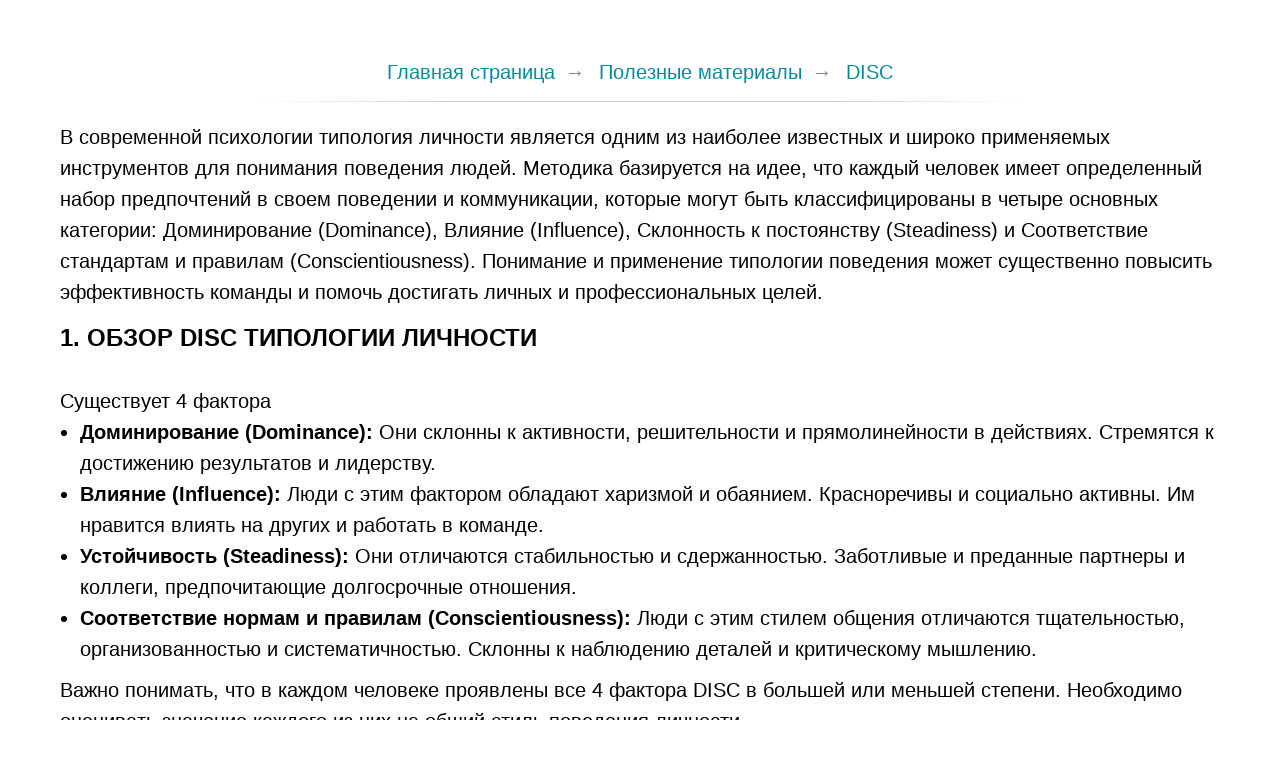

--- FILE ---
content_type: text/html; charset=UTF-8
request_url: https://level-upclub.ru/disc
body_size: 9626
content:
<!DOCTYPE html> <html> <head> <meta charset="utf-8" /> <meta http-equiv="Content-Type" content="text/html; charset=utf-8" /> <meta name="viewport" content="width=device-width, initial-scale=1.0" /> <meta name="google-site-verification" content="3E8qTyVysUTq8qFU4Qx1gANhz_TWIX7umtG1B3K8r94" /> <meta name="yandex-verification" content="d688fdb220fbc982" /> <!--metatextblock--> <title>DISC типология стилей поведения|Обзор DISC типологии личности.</title> <meta name="description" content="DISC типология инструмент для управления командой. Разберем факторы типологии личности, их взаимоствязь и способы коммуникации с сотрудниками. Практическое применение." /> <meta property="og:url" content="https://level-upclub.ru/disc" /> <meta property="og:title" content="DISC типология стилей поведения|Обзор DISC типологии личности." /> <meta property="og:description" content="DISC типология инструмент для управления командой. Разберем факторы типологии личности, их взаимоствязь и способы коммуникации с сотрудниками. Практическое применение." /> <meta property="og:type" content="website" /> <meta property="og:image" content="https://static.tildacdn.com/tild6236-3739-4736-b263-353435333430/_____6.png" /> <link rel="canonical" href="https://level-upclub.ru/disc"> <!--/metatextblock--> <meta name="format-detection" content="telephone=no" /> <meta http-equiv="x-dns-prefetch-control" content="on"> <link rel="dns-prefetch" href="https://ws.tildacdn.com"> <link rel="dns-prefetch" href="https://static.tildacdn.com"> <link rel="dns-prefetch" href="https://fonts.tildacdn.com"> <link rel="shortcut icon" href="https://static.tildacdn.com/tild3032-6262-4565-a161-613133653131/Favicon.svg" type="image/x-icon" /> <!-- Assets --> <script src="https://neo.tildacdn.com/js/tilda-fallback-1.0.min.js" async charset="utf-8"></script> <link rel="stylesheet" href="https://static.tildacdn.com/css/tilda-grid-3.0.min.css" type="text/css" media="all" onerror="this.loaderr='y';"/> <link rel="stylesheet" href="https://static.tildacdn.com/ws/project5930235/tilda-blocks-page42735351.min.css?t=1766833723" type="text/css" media="all" onerror="this.loaderr='y';" /> <link rel="stylesheet" href="https://static.tildacdn.com/css/tilda-cover-1.0.min.css" type="text/css" media="all" onerror="this.loaderr='y';" /> <link rel="stylesheet" href="https://static.tildacdn.com/css/tilda-slds-1.4.min.css" type="text/css" media="print" onload="this.media='all';" onerror="this.loaderr='y';" /> <noscript><link rel="stylesheet" href="https://static.tildacdn.com/css/tilda-slds-1.4.min.css" type="text/css" media="all" /></noscript> <script type="text/javascript">TildaFonts=["167","169","170"];</script> <script type="text/javascript" src="https://static.tildacdn.com/js/tilda-fonts.min.js" charset="utf-8" onerror="this.loaderr='y';"></script> <script nomodule src="https://static.tildacdn.com/js/tilda-polyfill-1.0.min.js" charset="utf-8"></script> <script type="text/javascript">function t_onReady(func) {if(document.readyState!='loading') {func();} else {document.addEventListener('DOMContentLoaded',func);}}
function t_onFuncLoad(funcName,okFunc,time) {if(typeof window[funcName]==='function') {okFunc();} else {setTimeout(function() {t_onFuncLoad(funcName,okFunc,time);},(time||100));}}</script> <script src="https://static.tildacdn.com/js/tilda-scripts-3.0.min.js" charset="utf-8" defer onerror="this.loaderr='y';"></script> <script src="https://static.tildacdn.com/ws/project5930235/tilda-blocks-page42735351.min.js?t=1766833723" charset="utf-8" async onerror="this.loaderr='y';"></script> <script src="https://static.tildacdn.com/js/tilda-lazyload-1.0.min.js" charset="utf-8" async onerror="this.loaderr='y';"></script> <script src="https://static.tildacdn.com/js/tilda-cover-1.0.min.js" charset="utf-8" async onerror="this.loaderr='y';"></script> <script src="https://static.tildacdn.com/js/tilda-slds-1.4.min.js" charset="utf-8" async onerror="this.loaderr='y';"></script> <script src="https://static.tildacdn.com/js/hammer.min.js" charset="utf-8" async onerror="this.loaderr='y';"></script> <script src="https://static.tildacdn.com/js/tilda-events-1.0.min.js" charset="utf-8" async onerror="this.loaderr='y';"></script> <script type="text/javascript" src="https://static.tildacdn.com/js/tilda-lk-dashboard-1.0.min.js" charset="utf-8" async onerror="this.loaderr='y';"></script> <script type="text/javascript">window.dataLayer=window.dataLayer||[];</script> <!-- Global Site Tag (gtag.js) - Google Analytics --> <script type="text/javascript" data-tilda-cookie-type="analytics">window.mainTracker='gtag';window.gtagTrackerID='G-DLVFNZ4JRN';function gtag(){dataLayer.push(arguments);}
setTimeout(function(){(function(w,d,s,i){var f=d.getElementsByTagName(s)[0],j=d.createElement(s);j.async=true;j.src='https://www.googletagmanager.com/gtag/js?id='+i;f.parentNode.insertBefore(j,f);gtag('js',new Date());gtag('config',i,{});})(window,document,'script',window.gtagTrackerID);},2000);</script> <script type="text/javascript">(function() {if((/bot|google|yandex|baidu|bing|msn|duckduckbot|teoma|slurp|crawler|spider|robot|crawling|facebook/i.test(navigator.userAgent))===false&&typeof(sessionStorage)!='undefined'&&sessionStorage.getItem('visited')!=='y'&&document.visibilityState){var style=document.createElement('style');style.type='text/css';style.innerHTML='@media screen and (min-width: 980px) {.t-records {opacity: 0;}.t-records_animated {-webkit-transition: opacity ease-in-out .2s;-moz-transition: opacity ease-in-out .2s;-o-transition: opacity ease-in-out .2s;transition: opacity ease-in-out .2s;}.t-records.t-records_visible {opacity: 1;}}';document.getElementsByTagName('head')[0].appendChild(style);function t_setvisRecs(){var alr=document.querySelectorAll('.t-records');Array.prototype.forEach.call(alr,function(el) {el.classList.add("t-records_animated");});setTimeout(function() {Array.prototype.forEach.call(alr,function(el) {el.classList.add("t-records_visible");});sessionStorage.setItem("visited","y");},400);}
document.addEventListener('DOMContentLoaded',t_setvisRecs);}})();</script></head> <body class="t-body" style="margin:0;"> <!--allrecords--> <div id="allrecords" class="t-records" data-hook="blocks-collection-content-node" data-tilda-project-id="5930235" data-tilda-page-id="42735351" data-tilda-page-alias="disc" data-tilda-formskey="e4860efb66d4438a0565d61325930235" data-tilda-cookie="no" data-tilda-stat-scroll="yes" data-tilda-lazy="yes" data-tilda-root-zone="com" data-tilda-project-country="RU"> <div id="rec691040321" class="r t-rec t-rec_pb_0 t-screenmin-320px t-screenmax-980px" style="padding-bottom:0px;background-color:#038c9c; " data-animationappear="off" data-record-type="18" data-screen-min="320px" data-screen-max="980px" data-bg-color="#038c9c"> <!-- cover --> <div class="t-cover" id="recorddiv691040321"bgimgfield="img"style="height:70vh;background-color: #038c9c;"> <div class="t-cover__carrier" id="coverCarry691040321"data-content-cover-id="691040321"data-content-cover-bg=""data-display-changed="true"data-content-cover-height="70vh"data-content-cover-parallax=""data-content-use-image-for-mobile-cover=""style="height:70vh;background-attachment:scroll; "itemscope itemtype="http://schema.org/ImageObject"><meta itemprop="image" content=""></div> <div class="t-cover__filter" style="height:70vh;background-color: unset;opacity: 0.4;"></div> <div class="t-container"> <div class="t-col t-col_12 "> <div class="t-cover__wrapper t-valign_middle" style="height:70vh;"> <div class="t001 t-align_center"> <div class="t001__wrapper" data-hook-content="covercontent"> <h1 class="t001__title t-title t-title_xl" field="title"><div style="line-height: 72px;" data-customstyle="yes"><p style="text-align: center;">DISC типология стилей поведения</p></div></h1> <div class="t001__descr t-descr t-descr_xl t001__descr_center" field="descr"><div style="line-height: 30px;" data-customstyle="yes"><p style="text-align: center;">Методика применения в управлении командой</p></div></div> <span class="space"></span> </div> </div> </div> </div> </div> <!-- arrow --> <div class="t-cover__arrow"><div class="t-cover__arrow-wrapper "><div class="t-cover__arrow_mobile"><svg role="presentation" class="t-cover__arrow-svg" x="0px" y="0px" width="38.417px" height="18.592px" viewBox="0 0 38.417 18.592" style="enable-background:new 0 0 38.417 18.592;"><g><path d="M19.208,18.592c-0.241,0-0.483-0.087-0.673-0.261L0.327,1.74c-0.408-0.372-0.438-1.004-0.066-1.413c0.372-0.409,1.004-0.439,1.413-0.066L19.208,16.24L36.743,0.261c0.411-0.372,1.042-0.342,1.413,0.066c0.372,0.408,0.343,1.041-0.065,1.413L19.881,18.332C19.691,18.505,19.449,18.592,19.208,18.592z"/></g></svg></div></div></div> <!-- arrow --> </div> <style> #rec691040321 .t001__uptitle{text-transform:uppercase;}#rec691040321 .t001__title{padding-bottom:1px;}#rec691040321 .t001__descr{padding-top:1px;padding-bottom:1px;}</style> </div> <div id="rec691040322" class="r t-rec t-rec_pt_60 t-rec_pb_0" style="padding-top:60px;padding-bottom:0px; " data-animationappear="off" data-record-type="758"> <!-- t758 --> <div class="t758"> <div class="t-container"> <div class="t758__col t-col t-col_12 "> <div class="t758__wrapper t-align_center"> <ul class="t758__list"> <li class="t758__list_item"> <div class="t758__link-item__wrapper"> <a class="t-menu__link-item " href="/">
Главная страница
</a> </div> <span class="t758__breadcrumb-divider">→</span> </li> <li class="t758__list_item"> <div class="t758__link-item__wrapper"><a class="t-menu__link-item " href="/poleznye-materialy">Полезные материалы</a></div> <span class="t758__breadcrumb-divider">→</span> </li> <li class="t758__list_item"> <div class="t758__link-item__wrapper"><a class="t-menu__link-item t758__link-item_active" href="/disc">DISC</a></div> </li> </ul> </div> </div> </div> </div> <style>#rec691040322 .t758__breadcrumb-divider{color:#858585;}#rec691040322 .t758 .t-menu__link-item{-webkit-transition:color 0.3s ease-in-out,opacity 0.3s ease-in-out;transition:color 0.3s ease-in-out,opacity 0.3s ease-in-out;}#rec691040322 .t758 .t-menu__link-item:hover{color:#9e9e9e !important;}#rec691040322 .t758 .t-menu__link-item:focus-visible{color:#9e9e9e !important;}</style> <style>#rec691040322 .t758__link-item__wrapper{min-height:24px;}#rec691040322 .t-menu__link-item{min-height:24px;line-height:24px;}#rec691040322 .t758__breadcrumb-divider{height:24px;line-height:24px;}#rec691040322 .t758__list-item__icon{margin-top:2.5px;}</style> <style> #rec691040322 .t758__link-item__wrapper .t-menu__link-item{font-size:20px;color:#038c9c;font-weight:300;}</style> <style> #rec691040322 .t758__breadcrumb-divider{font-size:20px;font-weight:300;}</style> </div> <div id="rec691040323" class="r t-rec t-rec_pt_0 t-rec_pb_0" style="padding-top:0px;padding-bottom:0px; " data-record-type="363"> <!-- T029 --> <div class="t029"> <div class="t029__container t-container"> <div class="t029__col t-col t-col_8"> <div class="t029__linewrapper" style="opacity:0.2;"> <div class="t029__opacity t029__opacity_left" style="background-image: linear-gradient(to left, #000000, rgba(0,0,0,0));"></div> <div class="t-divider t029__line" style="background: #000000;"></div> <div class="t029__opacity t029__opacity_right" style="background-image: linear-gradient(to right, #000000, rgba(0,0,0,0));"></div> </div> </div> </div> </div> </div> <div id="rec691040327" class="r t-rec t-rec_pt_0 t-rec_pb_0" style="padding-top:0px;padding-bottom:0px; " data-record-type="106"> <!-- T004 --> <div class="t004"> <div class="t-container "> <div class="t-col t-col_12 "> <div field="text" class="t-text t-text_md ">В современной психологии типология личности является одним из наиболее известных и широко применяемых инструментов для понимания поведения людей. Методика базируется на идее, что каждый человек имеет определенный набор предпочтений в своем поведении и коммуникации, которые могут быть классифицированы в четыре основных категории: Доминирование (Dominance), Влияние (Influence), Склонность к постоянству (Steadiness) и Соответствие стандартам и правилам (Conscientiousness). Понимание и применение типологии поведения может существенно повысить эффективность команды и помочь достигать личных и профессиональных целей.</div> </div> </div> </div> </div> <div id="rec691040324" class="r t-rec t-rec_pt_0 t-rec_pb_15" style="padding-top:0px;padding-bottom:15px; " data-record-type="65"> <!-- T056 --> <div class="t056"> <div class="t-container t-align_center"> <div class="t-col t-col_12 "> <h2 class="t056__title t-name t-name_xl" field="title"><p style="text-align: left;"><strong>1. Обзор DISC типологии личности</strong></p></h2> </div> </div> </div> <style> #rec691040324 .t056__title{text-transform:uppercase;}</style> </div> <div id="rec691040329" class="r t-rec t-rec_pt_0 t-rec_pb_0" style="padding-top:0px;padding-bottom:0px; " data-record-type="106"> <!-- T004 --> <div class="t004"> <div class="t-container "> <div class="t-col t-col_12 "> <div field="text" class="t-text t-text_md "><p style="text-align: left;">Существует 4 фактора</p><ul><li><strong>Доминирование (Dominance): </strong>Они склонны к активности, решительности и прямолинейности в действиях. Стремятся к достижению результатов и лидерству.</li><li style="text-align: left;"><strong>Влияние (Influence): </strong>Люди с этим фактором обладают харизмой и обаянием. Красноречивы и социально активны. Им нравится влиять на других и работать в команде.</li><li style="text-align: left;"><strong>Устойчивость (Steadiness): </strong>Они отличаются стабильностью и сдержанностью. Заботливые и преданные партнеры и коллеги, предпочитающие долгосрочные отношения.</li><li style="text-align: left;"><strong>Соответствие нормам и правилам (Conscientiousness): </strong>Люди с этим стилем общения отличаются тщательностью, организованностью и систематичностью. Склонны к наблюдению деталей и критическому мышлению.</li></ul><p style="text-align: left;">Важно понимать, что в каждом человеке проявлены все 4 фактора DISC в большей или меньшей степени. Необходимо оценивать значение каждого из них на общий стиль поведения личности.</p></div> </div> </div> </div> </div> <div id="rec691040326" class="r t-rec t-rec_pt_30 t-rec_pb_0" style="padding-top:30px;padding-bottom:0px; " data-record-type="65"> <!-- T056 --> <div class="t056"> <div class="t-container t-align_center"> <div class="t-col t-col_12 "> <h2 class="t056__title t-name t-name_xl" field="title"><p style="text-align: left;"><strong>2. Взаимосвязь DISC и способов коммуникации с сотрудниками</strong></p></h2> </div> </div> </div> <style> #rec691040326 .t056__title{text-transform:uppercase;}</style> </div> <div id="rec691040325" class="r t-rec t-rec_pt_0 t-rec_pb_0" style="padding-top:0px;padding-bottom:0px; " data-record-type="223"> <!-- T195 --> <div class="t195"> <div class="t-container"> <div class="t-col t-col_6 t195__imgsection" itemscope itemtype="http://schema.org/ImageObject"><meta itemprop="image" content="https://static.tildacdn.com/tild3361-6639-4262-a132-343139343637/_1.png"> <img class="t195__img t-img"
src="https://thb.tildacdn.com/tild3361-6639-4262-a132-343139343637/-/empty/_1.png" data-original="https://static.tildacdn.com/tild3361-6639-4262-a132-343139343637/_1.png"
imgfield="img" data-tu-max-width="1200" data-tu-max-height="1200"
alt=""><br /> <div class="t195__sectitle t-descr" field="imgtitle" itemprop="name"></div> <div class="t195__secdescr t-descr" field="imgdescr" itemprop="description"></div> </div> <div class="t-col t-col_6 "> <div class="t195__text t-text t-text_md" field="text"><strong> </strong>Людям с выраженными противоположными факторами, например D и S или I и C, сложнее найти общий язык. Если D (Доминирование) напористый и решительный, то S (Стабильность) - взвешенный и чувствительный. Первый довольно легко принимает сложные решения и может не учитывать чувства других, а второй не склонен к изменениям. Ему нужно время всё обдумать, учесть интересы коллег, он будет колебаться и сопереживать. <br /><br />I (Влияние) - прекрасный коммуникатор, эмоционален и открыт. Любит творческие и нестандартные идеи. Может быстро переключаться между вопросами и игнорировать детали. Такое поведение способно вызвать раздражение и недоверие у С (Соответствие правилам). Потому что С - сдержан и рационален. Любое решение должно быть основано на логике, а не чувствах.вою роль и ответственность.</div> </div> </div> </div> </div> <div id="rec691040328" class="r t-rec t-rec_pt_30 t-rec_pb_15" style="padding-top:30px;padding-bottom:15px; " data-record-type="65"> <!-- T056 --> <div class="t056"> <div class="t-container t-align_center"> <div class="t-col t-col_12 "> <h2 class="t056__title t-name t-name_xl" field="title"><p style="text-align: left;"><strong>3. Практическое применение DISC типологии в управлении командой</strong></p></h2> </div> </div> </div> <style> #rec691040328 .t056__title{text-transform:uppercase;}</style> </div> <div id="rec691040330" class="r t-rec t-rec_pt_0 t-rec_pb_0" style="padding-top:0px;padding-bottom:0px; " data-record-type="223"> <!-- T195 --> <div class="t195"> <div class="t-container"> <div class="t-col t-col_6 t195__imgsection" itemscope itemtype="http://schema.org/ImageObject"><meta itemprop="image" content="https://static.tildacdn.com/tild6237-3764-4239-b839-633766646537/_3.png"> <img class="t195__img t-img"
src="https://thb.tildacdn.com/tild6237-3764-4239-b839-633766646537/-/empty/_3.png" data-original="https://static.tildacdn.com/tild6237-3764-4239-b839-633766646537/_3.png"
imgfield="img" data-tu-max-width="1200" data-tu-max-height="1200"
alt=""><br /> <div class="t195__sectitle t-descr" field="imgtitle" itemprop="name"></div> <div class="t195__secdescr t-descr" field="imgdescr" itemprop="description"></div> </div> <div class="t-col t-col_6 "> <div class="t195__text t-text t-text_md" field="text"><br /><p style="text-align: left;">DISC является самой популярной бизнес-типологией в мире по 3 причинам:</p><ul><li data-list="bullet">Она очень проста в использовании и доказала свою эффективность. Каждые 5 секунд кто-то в мире получает результаты своего типирования. 80% компаний из списка Fortune внедрили этот подход в своей работе.</li><li data-list="bullet">Нет сложной теории, но есть понятные рекомендации, как взаимодействовать с каждым типажем, чтобы быть услышанным, замотивировать, правильно распределить задачи.</li><li data-list="bullet">DISC позволяет лучше понять свое поведение, сформировать свой лидерский стиль и не пытаться быть похожим на тех, кем мы не являемся.</li></ul></div> </div> </div> </div> </div> <div id="rec691040331" class="r t-rec t-rec_pt_0 t-rec_pb_0" style="padding-top:0px;padding-bottom:0px; " data-record-type="106"> <!-- T004 --> <div class="t004"> <div class="t-container "> <div class="t-col t-col_12 "> <div field="text" class="t-text t-text_md "><p style="text-align: left;"><strong>Заключение:</strong></p><p style="text-align: left;">DISC типология предоставляет ценные инструменты для управления командой. Знание своего типа личности помогает улучшить эффективность достижения целей и повысить удовлетворенность от профессионального и личного развития. Применение в практической деятельности может стимулировать повышение продуктивности всей команды.</p></div> </div> </div> </div> </div> <div id="rec691040332" class="r t-rec t-rec_pt_60 t-rec_pb_30" style="padding-top:60px;padding-bottom:30px;background-color:#ffffff; " data-animationappear="off" data-record-type="420" data-bg-color="#ffffff"> <!-- T420 --> <div class="t420"> <div class="t-container t-align_left"> <div class="t420__col t-col t-col_3"> <a class="t420__logo-link" href="#"> <img class="t420__logo t-img"
src="https://thb.tildacdn.com/tild3063-3233-4632-b231-636535393335/-/empty/noroot.png" data-original="https://static.tildacdn.com/tild3063-3233-4632-b231-636535393335/noroot.png"
imgfield="img"
alt=" Скучно, но важно "> </a> <div class="t-sociallinks"> <ul role="list" class="t-sociallinks__wrapper" aria-label="Social media links"> <!-- new soclinks --><li class="t-sociallinks__item t-sociallinks__item_telegram"><a href="https://t.me/eelizarowa" target="_blank" rel="nofollow" aria-label="telegram" style="width: 25px; height: 25px;"><svg class="t-sociallinks__svg" role="presentation" width=25px height=25px viewBox="0 0 100 100" fill="none"
xmlns="http://www.w3.org/2000/svg"> <path fill-rule="evenodd" clip-rule="evenodd"
d="M50 100c27.614 0 50-22.386 50-50S77.614 0 50 0 0 22.386 0 50s22.386 50 50 50Zm21.977-68.056c.386-4.38-4.24-2.576-4.24-2.576-3.415 1.414-6.937 2.85-10.497 4.302-11.04 4.503-22.444 9.155-32.159 13.734-5.268 1.932-2.184 3.864-2.184 3.864l8.351 2.577c3.855 1.16 5.91-.129 5.91-.129l17.988-12.238c6.424-4.38 4.882-.773 3.34.773l-13.49 12.882c-2.056 1.804-1.028 3.35-.129 4.123 2.55 2.249 8.82 6.364 11.557 8.16.712.467 1.185.778 1.292.858.642.515 4.111 2.834 6.424 2.319 2.313-.516 2.57-3.479 2.57-3.479l3.083-20.226c.462-3.511.993-6.886 1.417-9.582.4-2.546.705-4.485.767-5.362Z"
fill="#038c9c" /> </svg></a></li>&nbsp;<li class="t-sociallinks__item t-sociallinks__item_vk"><a href="https://vk.com/eelizarowa" target="_blank" rel="nofollow" aria-label="vk" style="width: 25px; height: 25px;"><svg class="t-sociallinks__svg" role="presentation" width=25px height=25px viewBox="0 0 100 100" fill="none"
xmlns="http://www.w3.org/2000/svg"> <path fill-rule="evenodd" clip-rule="evenodd"
d="M50 100c27.614 0 50-22.386 50-50S77.614 0 50 0 0 22.386 0 50s22.386 50 50 50ZM25 34c.406 19.488 10.15 31.2 27.233 31.2h.968V54.05c6.278.625 11.024 5.216 12.93 11.15H75c-2.436-8.87-8.838-13.773-12.836-15.647C66.162 47.242 71.783 41.62 73.126 34h-8.058c-1.749 6.184-6.932 11.805-11.867 12.336V34h-8.057v21.611C40.147 54.362 33.838 48.304 33.556 34H25Z"
fill="#038c9c" /> </svg></a></li>&nbsp;<li class="t-sociallinks__item t-sociallinks__item_zen"><a href="https://dzen.ru/id/625e2a9910194d7d089fe658?share_to=link" target="_blank" rel="nofollow" aria-label="zen" style="width: 25px; height: 25px;"><svg class="t-sociallinks__svg" role="presentation" width=25px height=25px viewBox="0 0 100 100" fill="none" xmlns="http://www.w3.org/2000/svg"> <path fill-rule="evenodd" clip-rule="evenodd" d="M50 100c27.6142 0 50-22.3858 50-50S77.6142 0 50 0 0 22.3858 0 50s22.3858 50 50 50ZM35.3336 27.8846c1.2589-.3077 2.3116-.4739 4.8709-.7693.7839-.0905 1.3869-.103 5.2489-.1088L49.8167 27l-.0339.3452c-.0186.1899-.1204 1.6999-.2263 3.3555-.4348 6.8018-.6381 8.3757-1.3516 10.467-.2973.8712-1.0137 2.2987-1.4822 2.9532-.4581.64-1.3831 1.6092-1.9816 2.0761-1.6917 1.3198-3.8089 2.1132-7.0551 2.6436-2.6678.436-4.7613.6235-8.9945.8058-.7307.0315-1.4102.0677-1.5099.0806L27 49.7504l.0166-4.2914.0164-4.2913.2644-2.1817c.3766-3.1087.5331-3.9621.9614-5.2442.5988-1.7921 1.6612-3.2524 3.0514-4.194.9943-.6735 2.4704-1.2837 4.0234-1.6632Zm15.224 4.6389c-.0765-1.1086-.3068-5.1806-.3068-5.4268-.0001-.0912.2362-.0967 4.1877-.0967 3.9405 0 4.2223.0065 4.774.1095.3225.0601 1.072.1598 1.6656.2213 2.4298.2519 3.4802.4076 4.4588.6609 2.7604.7144 4.7564 2.2289 5.8632 4.4489.5777 1.1587.8034 1.961 1.1033 3.9217.2277 1.4894.4354 3.2249.5619 4.695.1036 1.2043.1734 6.194.1076 7.6843l-.0404.912-.4782-.0323c-1.9452-.1314-3.1578-.2092-4.768-.3061-5.2572-.3164-7.4005-.6222-9.2684-1.3223-1.6732-.6272-3.251-1.6887-4.2962-2.8902-.8884-1.0214-1.675-2.3791-2.1437-3.7002-.6773-1.909-1.1383-4.7907-1.4204-8.879ZM27.0033 58.3121v-8.1135l.1799.0002c.0989.0001.5659.0364 1.0378.0806 1.1314.1061 1.975.1679 4.5665.3346 4.1299.2655 6.0308.4888 7.5539.8872 3.8588 1.0095 6.5704 3.5441 7.8248 7.3141.5523 1.6597.9022 3.805 1.2657 7.7605.1121 1.2196.126 1.673.1193 3.8833-.0042 1.3763-.0221 2.5167-.0397 2.5343-.0541.054-7.5172-.2361-10.248-.3983-1.667-.099-2.6352-.2506-4.3727-.685-1.3707-.3426-2.1775-.633-2.8783-1.0361-1.7943-1.0319-3.0155-2.6066-3.7588-4.8469-.3924-1.1825-.6039-2.3774-1.0009-5.6545l-.2495-2.0605Zm43.838-7.92c.685-.0459 1.37-.0913 1.5222-.1009.1522-.0095.3576-.0219.4566-.0274L73 50.2539l-.0008 3.3279c-.0009 4.085-.0714 5.7459-.3382 7.9676-.2117 1.7635-.6244 3.7599-.9962 4.8196-.8917 2.5413-2.6656 4.3097-5.2174 5.2015-1.2738.4451-3.4947.8733-5.597 1.0789-1.7994.176-2.5751.2042-6.4345.2339l-3.9438.0303v-2.0673c0-1.8113.0207-2.3196.1667-4.1037.2446-2.9873.4094-4.3643.6974-5.8284.8877-4.5117 3.1252-7.4157 6.8788-8.9277 1.8378-.7403 4.0014-1.0565 9.582-1.4003.9894-.0609 2.3593-.1483 3.0443-.1941Z" fill="#038c9c"/> </svg></a></li><!-- /new soclinks --> </ul> </div> <div class="t420__text t-descr t-descr_xxs" field="text">© 2025 Клуб для руководителей "Level Up"</div> </div> <div class="t420__col t-col t-col_3"> <div class="t420__title t-name t-name_xs" field="title"><div style="font-size:14px;" data-customstyle="yes">Скучно, но важно</div></div> <div class="t420__descr t-descr t-descr_xxs" field="descr"><ul><li><a href="https://drive.google.com/file/d/1eFf6XCmBFCh0RJJYEypmO_WJmr2GL6lo/view?usp=share_link">Политика конфиденциальности</a></li><li><a href="https://drive.google.com/file/d/1-BypPx0eg3v8KXRTpuhkT-ZulXQe2loQ/view?usp=share_link">Пользовательское соглашение</a></li></ul></div> </div> <div class="t420__floatbeaker_lr3"></div> <div> <div class="t420__col t-col t-col_3"> <div class="t420__title t-name t-name_xs" field="title2">Контактная информация</div> <div class="t420__descr t-descr t-descr_xxs" field="descr2"><ul><li><strong>Телефон</strong>: +7 964 566-99-67</li><li><strong>Email</strong>: <a href="mailto:eelizarova123@gmail.com" target="_blank" rel="noreferrer noopener">eelizarova123@gmail.com</a></li><li><strong>Адрес</strong>: Москва, Россия</li></ul></div> </div> <div class="t420__col t-col t-col_3"> <div class="t420__descr t-descr t-descr_xxs" field="descr3"><br /><br /><br />ИП Елизарова Екатерина Вячеславовна<br /><br /><ul><li>ИНН 667415186600</li></ul></div> </div> </div> </div> </div> <style>#rec691040332 .t420__title{color:#111111;}#rec691040332 .t420__descr{color:#6e6e6e;}</style> <style> #rec691040332 .t420__logo-link{font-size:20px;color:#ffffff;text-transform:uppercase;}#rec691040332 .t420__logo{font-size:20px;color:#ffffff;text-transform:uppercase;}#rec691040332 .t420__title{font-size:14px;}#rec691040332 .t420__descr{font-size:12px;line-height:10px;}</style> </div> </div> <!--/allrecords--> <!-- Tilda copyright. Don't remove this line --><div class="t-tildalabel " id="tildacopy" data-tilda-sign="5930235#42735351"><a href="https://tilda.cc/" class="t-tildalabel__link"><div class="t-tildalabel__wrapper"><div class="t-tildalabel__txtleft">Made on </div><div class="t-tildalabel__wrapimg"><img src="https://static.tildacdn.com/img/tildacopy.png" class="t-tildalabel__img" fetchpriority="low" alt=""></div><div class="t-tildalabel__txtright">Tilda</div></div></a></div> <!-- Stat --> <!-- Yandex.Metrika counter 92634801 --> <script type="text/javascript" data-tilda-cookie-type="analytics">setTimeout(function(){(function(m,e,t,r,i,k,a){m[i]=m[i]||function(){(m[i].a=m[i].a||[]).push(arguments)};m[i].l=1*new Date();k=e.createElement(t),a=e.getElementsByTagName(t)[0],k.async=1,k.src=r,a.parentNode.insertBefore(k,a)})(window,document,"script","https://mc.yandex.ru/metrika/tag.js","ym");window.mainMetrikaId='92634801';ym(window.mainMetrikaId,"init",{clickmap:true,trackLinks:true,accurateTrackBounce:true,webvisor:true,params:{__ym:{"ymCms":{"cms":"tilda","cmsVersion":"1.0"}}},ecommerce:"dataLayer"});},2000);</script> <noscript><div><img src="https://mc.yandex.ru/watch/92634801" style="position:absolute; left:-9999px;" alt="" /></div></noscript> <!-- /Yandex.Metrika counter --> <script type="text/javascript">if(!window.mainTracker) {window.mainTracker='tilda';}
window.tildastatcookie='no';window.tildastatscroll='yes';setTimeout(function(){(function(d,w,k,o,g) {var n=d.getElementsByTagName(o)[0],s=d.createElement(o),f=function(){n.parentNode.insertBefore(s,n);};s.type="text/javascript";s.async=true;s.key=k;s.id="tildastatscript";s.src=g;if(w.opera=="[object Opera]") {d.addEventListener("DOMContentLoaded",f,false);} else {f();}})(document,window,'7a4c373b8e375f4859685af857b9e447','script','https://static.tildacdn.com/js/tilda-stat-1.0.min.js');},2000);</script> </body> </html>

--- FILE ---
content_type: text/html; charset=UTF-8
request_url: https://members.tildaapi.com/api/getstyles/
body_size: 648
content:
{"status":"ok","data":{"controlblock":{"modified":"2022-09-04 23:54:36","user_color":"","border_color":"","user_position":"topright","border_width_px":"0px","user_background":"#038c9c","user_border_color":"","user_position_mobile":"topright","user_background_opacity":"","user_vertical_coordinate_px":"20px","user_horizontal_coordinate_px":"20px","user_vertical_coordinate_mobile_px":"35px","user_horizontal_coordinate_mobile_px":"10px","user_size":"60px","user_size_mobile":"60px"},"welcomepage":{"typeId":"default","ordersManagementShowOrders":true,"ordersManagementShowPurchased":true,"ordersManagementShowAddresses":true,"ordersManagementShowProfile":true},"registrationpage":{"modified":"2022-09-04 23:54:52","agreement_link":"","background_image":"","gradient_end_color":"","gradient_start_color":"","gradient_end_color_opacity":"","gradient_start_color_opacity":""},"fonts":{"rf_id":"","bgcolor":"","gf_fonts":"","textfont":"Circe","tf_fonts":"\"165\",\"166\",\"167\",\"168\",\"169\",\"170\"","fontsswap":"","linecolor":"","linkcolor":"","textcolor":"","typekitid":"","headlinefont":"Circe","myfonts_json":"","textfontsize":"","customcssfile":"","headlinecolor":"","linklinecolor":"","linkcolorhover":"","linklineheight":"","textfontweight":"300","tf_fonts_selected":"\"167\",\"168\",\"169\",\"170\"","headlinefontweight":"600","linklinecolorhover":""},"allowselfreg":true,"logolink":"https:\/\/static.tildacdn.com\/tild6461-6165-4666-a265-323133656464\/LOGO.JPG","projectlang":""}}